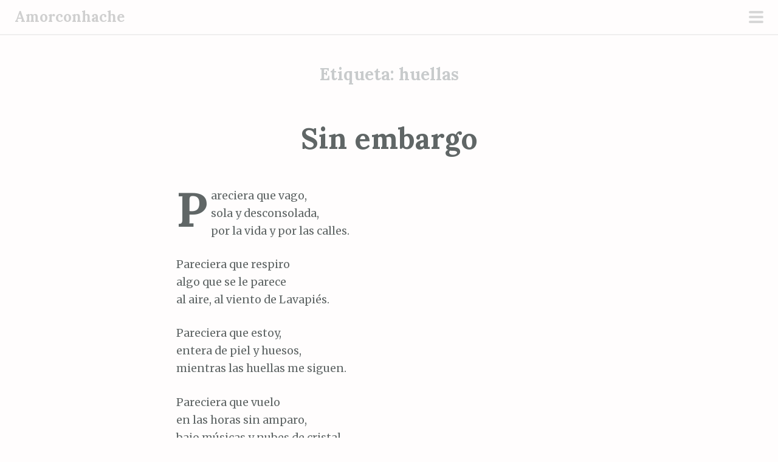

--- FILE ---
content_type: text/html; charset=UTF-8
request_url: http://www.amorconhache.es/tag/huellas/
body_size: 9560
content:
<!DOCTYPE html>
<html lang="es" prefix="og: http://ogp.me/ns# fb: http://ogp.me/ns/fb# article: http://ogp.me/ns/article#">
<head>
<meta charset="UTF-8">
<meta name="viewport" content="width=device-width, initial-scale=1">
<link rel="profile" href="http://gmpg.org/xfn/11">
<link rel="pingback" href="http://www.amorconhache.es/xmlrpc.php">
<title>Huellas | Amorconhache</title>
<meta name='robots' content='max-image-preview:large' />
	<style>img:is([sizes="auto" i], [sizes^="auto," i]) { contain-intrinsic-size: 3000px 1500px }</style>
	<link rel="dns-prefetch" href="http://static.hupso.com/share/js/share_toolbar.js"><link rel="preconnect" href="http://static.hupso.com/share/js/share_toolbar.js"><link rel="preload" href="http://static.hupso.com/share/js/share_toolbar.js">
<!-- SEO Ultimate (http://www.seodesignsolutions.com/wordpress-seo/) -->
<!-- /SEO Ultimate -->

<link rel='dns-prefetch' href='//fonts.googleapis.com' />
<link rel="alternate" type="application/rss+xml" title="Amorconhache &raquo; Feed" href="http://www.amorconhache.es/feed/" />
<link rel="alternate" type="application/rss+xml" title="Amorconhache &raquo; Feed de los comentarios" href="http://www.amorconhache.es/comments/feed/" />
<link rel="alternate" type="application/rss+xml" title="Amorconhache &raquo; Etiqueta huellas del feed" href="http://www.amorconhache.es/tag/huellas/feed/" />
<script type="text/javascript">
/* <![CDATA[ */
window._wpemojiSettings = {"baseUrl":"https:\/\/s.w.org\/images\/core\/emoji\/16.0.1\/72x72\/","ext":".png","svgUrl":"https:\/\/s.w.org\/images\/core\/emoji\/16.0.1\/svg\/","svgExt":".svg","source":{"concatemoji":"http:\/\/www.amorconhache.es\/wp-includes\/js\/wp-emoji-release.min.js?ver=6.8.3"}};
/*! This file is auto-generated */
!function(s,n){var o,i,e;function c(e){try{var t={supportTests:e,timestamp:(new Date).valueOf()};sessionStorage.setItem(o,JSON.stringify(t))}catch(e){}}function p(e,t,n){e.clearRect(0,0,e.canvas.width,e.canvas.height),e.fillText(t,0,0);var t=new Uint32Array(e.getImageData(0,0,e.canvas.width,e.canvas.height).data),a=(e.clearRect(0,0,e.canvas.width,e.canvas.height),e.fillText(n,0,0),new Uint32Array(e.getImageData(0,0,e.canvas.width,e.canvas.height).data));return t.every(function(e,t){return e===a[t]})}function u(e,t){e.clearRect(0,0,e.canvas.width,e.canvas.height),e.fillText(t,0,0);for(var n=e.getImageData(16,16,1,1),a=0;a<n.data.length;a++)if(0!==n.data[a])return!1;return!0}function f(e,t,n,a){switch(t){case"flag":return n(e,"\ud83c\udff3\ufe0f\u200d\u26a7\ufe0f","\ud83c\udff3\ufe0f\u200b\u26a7\ufe0f")?!1:!n(e,"\ud83c\udde8\ud83c\uddf6","\ud83c\udde8\u200b\ud83c\uddf6")&&!n(e,"\ud83c\udff4\udb40\udc67\udb40\udc62\udb40\udc65\udb40\udc6e\udb40\udc67\udb40\udc7f","\ud83c\udff4\u200b\udb40\udc67\u200b\udb40\udc62\u200b\udb40\udc65\u200b\udb40\udc6e\u200b\udb40\udc67\u200b\udb40\udc7f");case"emoji":return!a(e,"\ud83e\udedf")}return!1}function g(e,t,n,a){var r="undefined"!=typeof WorkerGlobalScope&&self instanceof WorkerGlobalScope?new OffscreenCanvas(300,150):s.createElement("canvas"),o=r.getContext("2d",{willReadFrequently:!0}),i=(o.textBaseline="top",o.font="600 32px Arial",{});return e.forEach(function(e){i[e]=t(o,e,n,a)}),i}function t(e){var t=s.createElement("script");t.src=e,t.defer=!0,s.head.appendChild(t)}"undefined"!=typeof Promise&&(o="wpEmojiSettingsSupports",i=["flag","emoji"],n.supports={everything:!0,everythingExceptFlag:!0},e=new Promise(function(e){s.addEventListener("DOMContentLoaded",e,{once:!0})}),new Promise(function(t){var n=function(){try{var e=JSON.parse(sessionStorage.getItem(o));if("object"==typeof e&&"number"==typeof e.timestamp&&(new Date).valueOf()<e.timestamp+604800&&"object"==typeof e.supportTests)return e.supportTests}catch(e){}return null}();if(!n){if("undefined"!=typeof Worker&&"undefined"!=typeof OffscreenCanvas&&"undefined"!=typeof URL&&URL.createObjectURL&&"undefined"!=typeof Blob)try{var e="postMessage("+g.toString()+"("+[JSON.stringify(i),f.toString(),p.toString(),u.toString()].join(",")+"));",a=new Blob([e],{type:"text/javascript"}),r=new Worker(URL.createObjectURL(a),{name:"wpTestEmojiSupports"});return void(r.onmessage=function(e){c(n=e.data),r.terminate(),t(n)})}catch(e){}c(n=g(i,f,p,u))}t(n)}).then(function(e){for(var t in e)n.supports[t]=e[t],n.supports.everything=n.supports.everything&&n.supports[t],"flag"!==t&&(n.supports.everythingExceptFlag=n.supports.everythingExceptFlag&&n.supports[t]);n.supports.everythingExceptFlag=n.supports.everythingExceptFlag&&!n.supports.flag,n.DOMReady=!1,n.readyCallback=function(){n.DOMReady=!0}}).then(function(){return e}).then(function(){var e;n.supports.everything||(n.readyCallback(),(e=n.source||{}).concatemoji?t(e.concatemoji):e.wpemoji&&e.twemoji&&(t(e.twemoji),t(e.wpemoji)))}))}((window,document),window._wpemojiSettings);
/* ]]> */
</script>

<link rel='stylesheet' id='scrawl-style-css' href='http://www.amorconhache.es/wp-content/themes/scrawl/style.css?ver=6.8.3' type='text/css' media='all' />
<link rel='stylesheet' id='scrawl-fonts-css' href='https://fonts.googleapis.com/css?family=Lora:400,700|Merriweather:400italic,400,700,700italic&#038;subset=latin%2Clatin-ext' type='text/css' media='all' />
<link rel='stylesheet' id='genericons-css' href='http://www.amorconhache.es/wp-content/themes/scrawl/fonts/genericons.css?ver=3.3' type='text/css' media='all' />
<style id='wp-emoji-styles-inline-css' type='text/css'>

	img.wp-smiley, img.emoji {
		display: inline !important;
		border: none !important;
		box-shadow: none !important;
		height: 1em !important;
		width: 1em !important;
		margin: 0 0.07em !important;
		vertical-align: -0.1em !important;
		background: none !important;
		padding: 0 !important;
	}
</style>
<link rel='stylesheet' id='wp-block-library-css' href='http://www.amorconhache.es/wp-includes/css/dist/block-library/style.min.css?ver=6.8.3' type='text/css' media='all' />
<style id='classic-theme-styles-inline-css' type='text/css'>
/*! This file is auto-generated */
.wp-block-button__link{color:#fff;background-color:#32373c;border-radius:9999px;box-shadow:none;text-decoration:none;padding:calc(.667em + 2px) calc(1.333em + 2px);font-size:1.125em}.wp-block-file__button{background:#32373c;color:#fff;text-decoration:none}
</style>
<style id='global-styles-inline-css' type='text/css'>
:root{--wp--preset--aspect-ratio--square: 1;--wp--preset--aspect-ratio--4-3: 4/3;--wp--preset--aspect-ratio--3-4: 3/4;--wp--preset--aspect-ratio--3-2: 3/2;--wp--preset--aspect-ratio--2-3: 2/3;--wp--preset--aspect-ratio--16-9: 16/9;--wp--preset--aspect-ratio--9-16: 9/16;--wp--preset--color--black: #000000;--wp--preset--color--cyan-bluish-gray: #abb8c3;--wp--preset--color--white: #ffffff;--wp--preset--color--pale-pink: #f78da7;--wp--preset--color--vivid-red: #cf2e2e;--wp--preset--color--luminous-vivid-orange: #ff6900;--wp--preset--color--luminous-vivid-amber: #fcb900;--wp--preset--color--light-green-cyan: #7bdcb5;--wp--preset--color--vivid-green-cyan: #00d084;--wp--preset--color--pale-cyan-blue: #8ed1fc;--wp--preset--color--vivid-cyan-blue: #0693e3;--wp--preset--color--vivid-purple: #9b51e0;--wp--preset--gradient--vivid-cyan-blue-to-vivid-purple: linear-gradient(135deg,rgba(6,147,227,1) 0%,rgb(155,81,224) 100%);--wp--preset--gradient--light-green-cyan-to-vivid-green-cyan: linear-gradient(135deg,rgb(122,220,180) 0%,rgb(0,208,130) 100%);--wp--preset--gradient--luminous-vivid-amber-to-luminous-vivid-orange: linear-gradient(135deg,rgba(252,185,0,1) 0%,rgba(255,105,0,1) 100%);--wp--preset--gradient--luminous-vivid-orange-to-vivid-red: linear-gradient(135deg,rgba(255,105,0,1) 0%,rgb(207,46,46) 100%);--wp--preset--gradient--very-light-gray-to-cyan-bluish-gray: linear-gradient(135deg,rgb(238,238,238) 0%,rgb(169,184,195) 100%);--wp--preset--gradient--cool-to-warm-spectrum: linear-gradient(135deg,rgb(74,234,220) 0%,rgb(151,120,209) 20%,rgb(207,42,186) 40%,rgb(238,44,130) 60%,rgb(251,105,98) 80%,rgb(254,248,76) 100%);--wp--preset--gradient--blush-light-purple: linear-gradient(135deg,rgb(255,206,236) 0%,rgb(152,150,240) 100%);--wp--preset--gradient--blush-bordeaux: linear-gradient(135deg,rgb(254,205,165) 0%,rgb(254,45,45) 50%,rgb(107,0,62) 100%);--wp--preset--gradient--luminous-dusk: linear-gradient(135deg,rgb(255,203,112) 0%,rgb(199,81,192) 50%,rgb(65,88,208) 100%);--wp--preset--gradient--pale-ocean: linear-gradient(135deg,rgb(255,245,203) 0%,rgb(182,227,212) 50%,rgb(51,167,181) 100%);--wp--preset--gradient--electric-grass: linear-gradient(135deg,rgb(202,248,128) 0%,rgb(113,206,126) 100%);--wp--preset--gradient--midnight: linear-gradient(135deg,rgb(2,3,129) 0%,rgb(40,116,252) 100%);--wp--preset--font-size--small: 13px;--wp--preset--font-size--medium: 20px;--wp--preset--font-size--large: 36px;--wp--preset--font-size--x-large: 42px;--wp--preset--spacing--20: 0.44rem;--wp--preset--spacing--30: 0.67rem;--wp--preset--spacing--40: 1rem;--wp--preset--spacing--50: 1.5rem;--wp--preset--spacing--60: 2.25rem;--wp--preset--spacing--70: 3.38rem;--wp--preset--spacing--80: 5.06rem;--wp--preset--shadow--natural: 6px 6px 9px rgba(0, 0, 0, 0.2);--wp--preset--shadow--deep: 12px 12px 50px rgba(0, 0, 0, 0.4);--wp--preset--shadow--sharp: 6px 6px 0px rgba(0, 0, 0, 0.2);--wp--preset--shadow--outlined: 6px 6px 0px -3px rgba(255, 255, 255, 1), 6px 6px rgba(0, 0, 0, 1);--wp--preset--shadow--crisp: 6px 6px 0px rgba(0, 0, 0, 1);}:where(.is-layout-flex){gap: 0.5em;}:where(.is-layout-grid){gap: 0.5em;}body .is-layout-flex{display: flex;}.is-layout-flex{flex-wrap: wrap;align-items: center;}.is-layout-flex > :is(*, div){margin: 0;}body .is-layout-grid{display: grid;}.is-layout-grid > :is(*, div){margin: 0;}:where(.wp-block-columns.is-layout-flex){gap: 2em;}:where(.wp-block-columns.is-layout-grid){gap: 2em;}:where(.wp-block-post-template.is-layout-flex){gap: 1.25em;}:where(.wp-block-post-template.is-layout-grid){gap: 1.25em;}.has-black-color{color: var(--wp--preset--color--black) !important;}.has-cyan-bluish-gray-color{color: var(--wp--preset--color--cyan-bluish-gray) !important;}.has-white-color{color: var(--wp--preset--color--white) !important;}.has-pale-pink-color{color: var(--wp--preset--color--pale-pink) !important;}.has-vivid-red-color{color: var(--wp--preset--color--vivid-red) !important;}.has-luminous-vivid-orange-color{color: var(--wp--preset--color--luminous-vivid-orange) !important;}.has-luminous-vivid-amber-color{color: var(--wp--preset--color--luminous-vivid-amber) !important;}.has-light-green-cyan-color{color: var(--wp--preset--color--light-green-cyan) !important;}.has-vivid-green-cyan-color{color: var(--wp--preset--color--vivid-green-cyan) !important;}.has-pale-cyan-blue-color{color: var(--wp--preset--color--pale-cyan-blue) !important;}.has-vivid-cyan-blue-color{color: var(--wp--preset--color--vivid-cyan-blue) !important;}.has-vivid-purple-color{color: var(--wp--preset--color--vivid-purple) !important;}.has-black-background-color{background-color: var(--wp--preset--color--black) !important;}.has-cyan-bluish-gray-background-color{background-color: var(--wp--preset--color--cyan-bluish-gray) !important;}.has-white-background-color{background-color: var(--wp--preset--color--white) !important;}.has-pale-pink-background-color{background-color: var(--wp--preset--color--pale-pink) !important;}.has-vivid-red-background-color{background-color: var(--wp--preset--color--vivid-red) !important;}.has-luminous-vivid-orange-background-color{background-color: var(--wp--preset--color--luminous-vivid-orange) !important;}.has-luminous-vivid-amber-background-color{background-color: var(--wp--preset--color--luminous-vivid-amber) !important;}.has-light-green-cyan-background-color{background-color: var(--wp--preset--color--light-green-cyan) !important;}.has-vivid-green-cyan-background-color{background-color: var(--wp--preset--color--vivid-green-cyan) !important;}.has-pale-cyan-blue-background-color{background-color: var(--wp--preset--color--pale-cyan-blue) !important;}.has-vivid-cyan-blue-background-color{background-color: var(--wp--preset--color--vivid-cyan-blue) !important;}.has-vivid-purple-background-color{background-color: var(--wp--preset--color--vivid-purple) !important;}.has-black-border-color{border-color: var(--wp--preset--color--black) !important;}.has-cyan-bluish-gray-border-color{border-color: var(--wp--preset--color--cyan-bluish-gray) !important;}.has-white-border-color{border-color: var(--wp--preset--color--white) !important;}.has-pale-pink-border-color{border-color: var(--wp--preset--color--pale-pink) !important;}.has-vivid-red-border-color{border-color: var(--wp--preset--color--vivid-red) !important;}.has-luminous-vivid-orange-border-color{border-color: var(--wp--preset--color--luminous-vivid-orange) !important;}.has-luminous-vivid-amber-border-color{border-color: var(--wp--preset--color--luminous-vivid-amber) !important;}.has-light-green-cyan-border-color{border-color: var(--wp--preset--color--light-green-cyan) !important;}.has-vivid-green-cyan-border-color{border-color: var(--wp--preset--color--vivid-green-cyan) !important;}.has-pale-cyan-blue-border-color{border-color: var(--wp--preset--color--pale-cyan-blue) !important;}.has-vivid-cyan-blue-border-color{border-color: var(--wp--preset--color--vivid-cyan-blue) !important;}.has-vivid-purple-border-color{border-color: var(--wp--preset--color--vivid-purple) !important;}.has-vivid-cyan-blue-to-vivid-purple-gradient-background{background: var(--wp--preset--gradient--vivid-cyan-blue-to-vivid-purple) !important;}.has-light-green-cyan-to-vivid-green-cyan-gradient-background{background: var(--wp--preset--gradient--light-green-cyan-to-vivid-green-cyan) !important;}.has-luminous-vivid-amber-to-luminous-vivid-orange-gradient-background{background: var(--wp--preset--gradient--luminous-vivid-amber-to-luminous-vivid-orange) !important;}.has-luminous-vivid-orange-to-vivid-red-gradient-background{background: var(--wp--preset--gradient--luminous-vivid-orange-to-vivid-red) !important;}.has-very-light-gray-to-cyan-bluish-gray-gradient-background{background: var(--wp--preset--gradient--very-light-gray-to-cyan-bluish-gray) !important;}.has-cool-to-warm-spectrum-gradient-background{background: var(--wp--preset--gradient--cool-to-warm-spectrum) !important;}.has-blush-light-purple-gradient-background{background: var(--wp--preset--gradient--blush-light-purple) !important;}.has-blush-bordeaux-gradient-background{background: var(--wp--preset--gradient--blush-bordeaux) !important;}.has-luminous-dusk-gradient-background{background: var(--wp--preset--gradient--luminous-dusk) !important;}.has-pale-ocean-gradient-background{background: var(--wp--preset--gradient--pale-ocean) !important;}.has-electric-grass-gradient-background{background: var(--wp--preset--gradient--electric-grass) !important;}.has-midnight-gradient-background{background: var(--wp--preset--gradient--midnight) !important;}.has-small-font-size{font-size: var(--wp--preset--font-size--small) !important;}.has-medium-font-size{font-size: var(--wp--preset--font-size--medium) !important;}.has-large-font-size{font-size: var(--wp--preset--font-size--large) !important;}.has-x-large-font-size{font-size: var(--wp--preset--font-size--x-large) !important;}
:where(.wp-block-post-template.is-layout-flex){gap: 1.25em;}:where(.wp-block-post-template.is-layout-grid){gap: 1.25em;}
:where(.wp-block-columns.is-layout-flex){gap: 2em;}:where(.wp-block-columns.is-layout-grid){gap: 2em;}
:root :where(.wp-block-pullquote){font-size: 1.5em;line-height: 1.6;}
</style>
<link rel='stylesheet' id='hupso_css-css' href='http://www.amorconhache.es/wp-content/plugins/hupso-share-buttons-for-twitter-facebook-google/style.css?ver=6.8.3' type='text/css' media='all' />
<script type="text/javascript" src="http://www.amorconhache.es/wp-includes/js/jquery/jquery.min.js?ver=3.7.1" id="jquery-core-js"></script>
<script type="text/javascript" src="http://www.amorconhache.es/wp-includes/js/jquery/jquery-migrate.min.js?ver=3.4.1" id="jquery-migrate-js"></script>
<link rel="https://api.w.org/" href="http://www.amorconhache.es/wp-json/" /><link rel="alternate" title="JSON" type="application/json" href="http://www.amorconhache.es/wp-json/wp/v2/tags/122" /><link rel="EditURI" type="application/rsd+xml" title="RSD" href="http://www.amorconhache.es/xmlrpc.php?rsd" />
<meta name="generator" content="WordPress 6.8.3" />
</head>

<body class="archive tag tag-huellas tag-122 wp-theme-scrawl">
	<button class="menu-toggle x">
		<span class="lines"></span>
		<span class="screen-reader-text">Menú principal</span>
	</button>
	<div class="slide-menu">
		
		<h1 class="site-title"><a href="http://www.amorconhache.es/" rel="home">Amorconhache</a></h1>
		<h2 class="site-description"></h2>

		
		
			<div id="secondary" class="widget-area" role="complementary">
		<aside id="categories-5" class="widget widget_categories"><h1 class="widget-title">Categorías</h1>
			<ul>
					<li class="cat-item cat-item-979"><a href="http://www.amorconhache.es/category/canciones/">Canciones</a>
</li>
	<li class="cat-item cat-item-978"><a href="http://www.amorconhache.es/category/poesia-libre/">Poesía libre</a>
</li>
	<li class="cat-item cat-item-980"><a href="http://www.amorconhache.es/category/prosa-lirica/">Prosa lírica</a>
</li>
	<li class="cat-item cat-item-982"><a href="http://www.amorconhache.es/category/relatos-cortos/">Relatos cortos</a>
</li>
	<li class="cat-item cat-item-981"><a href="http://www.amorconhache.es/category/retratos/">Retratos</a>
</li>
	<li class="cat-item cat-item-1"><a href="http://www.amorconhache.es/category/sin-categoria/">Sin categoría</a>
</li>
			</ul>

			</aside><aside id="archives-2" class="widget widget_archive"><h1 class="widget-title">Archivos</h1>
			<ul>
					<li><a href='http://www.amorconhache.es/2020/05/'>mayo 2020</a></li>
	<li><a href='http://www.amorconhache.es/2019/04/'>abril 2019</a></li>
	<li><a href='http://www.amorconhache.es/2019/03/'>marzo 2019</a></li>
	<li><a href='http://www.amorconhache.es/2018/11/'>noviembre 2018</a></li>
	<li><a href='http://www.amorconhache.es/2018/05/'>mayo 2018</a></li>
	<li><a href='http://www.amorconhache.es/2018/02/'>febrero 2018</a></li>
	<li><a href='http://www.amorconhache.es/2018/01/'>enero 2018</a></li>
	<li><a href='http://www.amorconhache.es/2017/10/'>octubre 2017</a></li>
	<li><a href='http://www.amorconhache.es/2017/09/'>septiembre 2017</a></li>
	<li><a href='http://www.amorconhache.es/2017/08/'>agosto 2017</a></li>
	<li><a href='http://www.amorconhache.es/2017/07/'>julio 2017</a></li>
	<li><a href='http://www.amorconhache.es/2017/06/'>junio 2017</a></li>
	<li><a href='http://www.amorconhache.es/2017/03/'>marzo 2017</a></li>
	<li><a href='http://www.amorconhache.es/2017/02/'>febrero 2017</a></li>
	<li><a href='http://www.amorconhache.es/2017/01/'>enero 2017</a></li>
	<li><a href='http://www.amorconhache.es/2016/12/'>diciembre 2016</a></li>
	<li><a href='http://www.amorconhache.es/2016/10/'>octubre 2016</a></li>
	<li><a href='http://www.amorconhache.es/2016/09/'>septiembre 2016</a></li>
	<li><a href='http://www.amorconhache.es/2016/08/'>agosto 2016</a></li>
	<li><a href='http://www.amorconhache.es/2016/06/'>junio 2016</a></li>
	<li><a href='http://www.amorconhache.es/2016/05/'>mayo 2016</a></li>
	<li><a href='http://www.amorconhache.es/2016/04/'>abril 2016</a></li>
	<li><a href='http://www.amorconhache.es/2016/03/'>marzo 2016</a></li>
	<li><a href='http://www.amorconhache.es/2016/02/'>febrero 2016</a></li>
	<li><a href='http://www.amorconhache.es/2016/01/'>enero 2016</a></li>
	<li><a href='http://www.amorconhache.es/2015/12/'>diciembre 2015</a></li>
	<li><a href='http://www.amorconhache.es/2015/11/'>noviembre 2015</a></li>
	<li><a href='http://www.amorconhache.es/2015/09/'>septiembre 2015</a></li>
	<li><a href='http://www.amorconhache.es/2015/08/'>agosto 2015</a></li>
	<li><a href='http://www.amorconhache.es/2015/07/'>julio 2015</a></li>
	<li><a href='http://www.amorconhache.es/2015/06/'>junio 2015</a></li>
	<li><a href='http://www.amorconhache.es/2015/05/'>mayo 2015</a></li>
	<li><a href='http://www.amorconhache.es/2015/04/'>abril 2015</a></li>
	<li><a href='http://www.amorconhache.es/2015/02/'>febrero 2015</a></li>
	<li><a href='http://www.amorconhache.es/2015/01/'>enero 2015</a></li>
	<li><a href='http://www.amorconhache.es/2014/12/'>diciembre 2014</a></li>
	<li><a href='http://www.amorconhache.es/2014/11/'>noviembre 2014</a></li>
	<li><a href='http://www.amorconhache.es/2014/10/'>octubre 2014</a></li>
	<li><a href='http://www.amorconhache.es/2014/09/'>septiembre 2014</a></li>
	<li><a href='http://www.amorconhache.es/2014/08/'>agosto 2014</a></li>
	<li><a href='http://www.amorconhache.es/2014/07/'>julio 2014</a></li>
	<li><a href='http://www.amorconhache.es/2014/06/'>junio 2014</a></li>
	<li><a href='http://www.amorconhache.es/2014/05/'>mayo 2014</a></li>
	<li><a href='http://www.amorconhache.es/2014/04/'>abril 2014</a></li>
	<li><a href='http://www.amorconhache.es/2014/03/'>marzo 2014</a></li>
	<li><a href='http://www.amorconhache.es/2014/02/'>febrero 2014</a></li>
	<li><a href='http://www.amorconhache.es/2014/01/'>enero 2014</a></li>
	<li><a href='http://www.amorconhache.es/2013/12/'>diciembre 2013</a></li>
	<li><a href='http://www.amorconhache.es/2013/11/'>noviembre 2013</a></li>
	<li><a href='http://www.amorconhache.es/2013/10/'>octubre 2013</a></li>
	<li><a href='http://www.amorconhache.es/2013/09/'>septiembre 2013</a></li>
	<li><a href='http://www.amorconhache.es/2013/08/'>agosto 2013</a></li>
	<li><a href='http://www.amorconhache.es/2013/07/'>julio 2013</a></li>
	<li><a href='http://www.amorconhache.es/2013/06/'>junio 2013</a></li>
	<li><a href='http://www.amorconhache.es/2013/05/'>mayo 2013</a></li>
	<li><a href='http://www.amorconhache.es/2013/04/'>abril 2013</a></li>
	<li><a href='http://www.amorconhache.es/2013/03/'>marzo 2013</a></li>
	<li><a href='http://www.amorconhache.es/2013/02/'>febrero 2013</a></li>
	<li><a href='http://www.amorconhache.es/2013/01/'>enero 2013</a></li>
	<li><a href='http://www.amorconhache.es/2012/12/'>diciembre 2012</a></li>
	<li><a href='http://www.amorconhache.es/2012/11/'>noviembre 2012</a></li>
	<li><a href='http://www.amorconhache.es/2012/10/'>octubre 2012</a></li>
	<li><a href='http://www.amorconhache.es/2012/09/'>septiembre 2012</a></li>
	<li><a href='http://www.amorconhache.es/2012/08/'>agosto 2012</a></li>
	<li><a href='http://www.amorconhache.es/2012/07/'>julio 2012</a></li>
	<li><a href='http://www.amorconhache.es/2012/06/'>junio 2012</a></li>
	<li><a href='http://www.amorconhache.es/2012/05/'>mayo 2012</a></li>
	<li><a href='http://www.amorconhache.es/2012/04/'>abril 2012</a></li>
	<li><a href='http://www.amorconhache.es/2012/03/'>marzo 2012</a></li>
			</ul>

			</aside>	</div><!-- #secondary -->
	</div><!-- .slide-menu -->
<div id="page" class="hfeed site">
	<a class="skip-link screen-reader-text" href="#content">Saltar al contenido</a>

	<header id="masthead" class="site-header" role="banner">

		<div class="site-branding">
						<h1 class="site-title"><a href="http://www.amorconhache.es/" rel="home">Amorconhache</a></h1>
		</div>

	</header><!-- #masthead -->

	
	
	<div id="content" class="site-content">


	<section id="primary" class="content-area">
		<main id="main" class="site-main" role="main">

		
			<header class="page-header">
				<h1 class="page-title">Etiqueta: <span>huellas</span></h1>			</header><!-- .page-header -->

			
				
					
<article id="post-1347" class="post-1347 post type-post status-publish format-standard hentry category-poesia-libre tag-calles tag-huellas tag-lavapies tag-madrid tag-musica tag-nubes tag-poesia tag-soledad tag-tiempo tag-viento">
	<header class="entry-header">
					<h1 class="entry-title"><a href="http://www.amorconhache.es/sin-embargo/" rel="bookmark">Sin embargo</a></h1>			</header><!-- .entry-header -->
			<div class="entry-content">
			<p>Pareciera que vago,<br />
sola y desconsolada,<br />
por la vida y por las calles.</p>
<p>Pareciera que respiro<br />
algo que se le parece<br />
al aire, al viento de Lavapiés.</p>
<p>Pareciera que estoy,<br />
entera de piel y huesos,<br />
mientras las huellas me siguen.</p>
<p>Pareciera que vuelo<br />
en las horas sin amparo,<br />
bajo músicas y nubes de cristal.</p>
<p>Y sin embargo<br />
nada de lo que parece es,<br />
ni pasos o viento, ni mi tiempo aquí.</p>
<div style="padding-bottom:20px; padding-top:10px;" class="hupso-share-buttons"><!-- Hupso Share Buttons - https://www.hupso.com/share/ --><a class="hupso_toolbar" href="https://www.hupso.com/share/"><img decoding="async" src="http://static.hupso.com/share/buttons/lang/es/share-small.png" style="border:0px; padding-top: 5px; float:left;" alt="Share Button"/></a><script type="text/javascript">var hupso_services_t=new Array("Twitter","Facebook","Google Plus","Linkedin","StumbleUpon","Digg","Reddit","Bebo","Delicious","Print");var hupso_background_t="#EAF4FF";var hupso_border_t="#66CCFF";var hupso_toolbar_size_t="small";var hupso_image_folder_url = "";var hupso_url_t="http://www.amorconhache.es/sin-embargo/";var hupso_title_t="Sin%20embargo";</script><script type="text/javascript" src="http://static.hupso.com/share/js/share_toolbar.js"></script><!-- Hupso Share Buttons --></div>					</div><!-- .entry-content -->
				<div class="entry-meta clear">
			<span class="posted-on">Publicado el <a href="http://www.amorconhache.es/sin-embargo/" rel="bookmark"><time class="entry-date published" datetime="2019-03-07T10:02:23+00:00">7 marzo, 2019</time></a></span><span class="byline"> por <span class="author vcard"><a class="url fn n" href="http://www.amorconhache.es/author/amorconhache/">amorconhache</a></span></span>			<span class="secondary-entry-meta">
																	<span class="comments-link"><a href="http://www.amorconhache.es/sin-embargo/#respond">0</a></span>							</span>
		</div><!-- .entry-meta -->
	</article><!-- #post-## -->

				
					
<article id="post-1158" class="post-1158 post type-post status-publish format-standard hentry category-poesia-libre category-retratos tag-cuerpo tag-huellas tag-latido tag-nube tag-paisaje tag-perspectiva tag-poesia tag-vida tag-viento">
	<header class="entry-header">
					<h1 class="entry-title"><a href="http://www.amorconhache.es/en-partes/" rel="bookmark">En partes</a></h1>			</header><!-- .entry-header -->
			<div class="entry-content">
			<p>El latido en el dedo<br />
le recordaba que seguía vivo.<br />
Erguidos los pies,<br />
buscando otra perspectiva.<br />
El iris, su paisaje,<br />
ventanas a nuevas huellas.<br />
La mejilla bailaba<br />
a la sombra de su recuerdo.<br />
Las yemas, al viento,<br />
dibujaban siluetas de nube.</p>
<div style="padding-bottom:20px; padding-top:10px;" class="hupso-share-buttons"><!-- Hupso Share Buttons - https://www.hupso.com/share/ --><a class="hupso_toolbar" href="https://www.hupso.com/share/"><img decoding="async" src="http://static.hupso.com/share/buttons/lang/es/share-small.png" style="border:0px; padding-top: 5px; float:left;" alt="Share Button"/></a><script type="text/javascript">var hupso_services_t=new Array("Twitter","Facebook","Google Plus","Linkedin","StumbleUpon","Digg","Reddit","Bebo","Delicious","Print");var hupso_background_t="#EAF4FF";var hupso_border_t="#66CCFF";var hupso_toolbar_size_t="small";var hupso_image_folder_url = "";var hupso_url_t="http://www.amorconhache.es/en-partes/";var hupso_title_t="En%20partes";</script><script type="text/javascript" src="http://static.hupso.com/share/js/share_toolbar.js"></script><!-- Hupso Share Buttons --></div>					</div><!-- .entry-content -->
				<div class="entry-meta clear">
			<span class="posted-on">Publicado el <a href="http://www.amorconhache.es/en-partes/" rel="bookmark"><time class="entry-date published" datetime="2015-08-21T08:23:53+00:00">21 agosto, 2015</time></a></span><span class="byline"> por <span class="author vcard"><a class="url fn n" href="http://www.amorconhache.es/author/amorconhache/">amorconhache</a></span></span>			<span class="secondary-entry-meta">
																	<span class="comments-link"><a href="http://www.amorconhache.es/en-partes/#respond">0</a></span>							</span>
		</div><!-- .entry-meta -->
	</article><!-- #post-## -->

				
					
<article id="post-850" class="post-850 post type-post status-publish format-standard hentry category-poesia-libre tag-almas tag-amar tag-amor tag-camino tag-huellas tag-ida-y-vuelta tag-levedad tag-lunas tag-manos tag-mirada tag-ojos tag-paisajes tag-paz tag-poesia tag-porvenir tag-soles tag-tierra tag-tierra-de-nadie tag-trincheras tag-tumulto tag-utopia tag-viaje">
	<header class="entry-header">
					<h1 class="entry-title"><a href="http://www.amorconhache.es/se-hace-camino-al-amar/" rel="bookmark">Se hace camino al amar</a></h1>			</header><!-- .entry-header -->
			<div class="entry-content">
			<p>Se hace camino al amar,<br />
se despliegan las manos al rozar<br />
la levedad de una mirada sumergida<br />
en dos pieles iluminadas de besos.</p>
<p>El amor es tierra de nadie,<br />
encuentro y desencuentro de almas<br />
bruñidas por la intemperie de lunas,<br />
de soles; soliloquios de ida y vuelta.</p>
<p>Se hace camino al amar<br />
los paisajes recién descubiertos,<br />
las trincheras del viaje hacia la paz,<br />
el guiño del horizonte entusiasmado.</p>
<p>El amor es utopía de huellas,<br />
vientre preñado de la tierra por parir<br />
hijos del ayer indómito, del hoy suspirado,<br />
tumulto de ojos cegados del porvenir.</p>
<div style="padding-bottom:20px; padding-top:10px;" class="hupso-share-buttons"><!-- Hupso Share Buttons - https://www.hupso.com/share/ --><a class="hupso_toolbar" href="https://www.hupso.com/share/"><img decoding="async" src="http://static.hupso.com/share/buttons/lang/es/share-small.png" style="border:0px; padding-top: 5px; float:left;" alt="Share Button"/></a><script type="text/javascript">var hupso_services_t=new Array("Twitter","Facebook","Google Plus","Linkedin","StumbleUpon","Digg","Reddit","Bebo","Delicious","Print");var hupso_background_t="#EAF4FF";var hupso_border_t="#66CCFF";var hupso_toolbar_size_t="small";var hupso_image_folder_url = "";var hupso_url_t="http://www.amorconhache.es/se-hace-camino-al-amar/";var hupso_title_t="Se%20hace%20camino%20al%20amar";</script><script type="text/javascript" src="http://static.hupso.com/share/js/share_toolbar.js"></script><!-- Hupso Share Buttons --></div>					</div><!-- .entry-content -->
				<div class="entry-meta clear">
			<span class="posted-on">Publicado el <a href="http://www.amorconhache.es/se-hace-camino-al-amar/" rel="bookmark"><time class="entry-date published" datetime="2013-06-21T10:20:16+00:00">21 junio, 2013</time><time class="updated" datetime="2015-12-14T16:33:42+00:00">14 diciembre, 2015</time></a></span><span class="byline"> por <span class="author vcard"><a class="url fn n" href="http://www.amorconhache.es/author/amorconhache/">amorconhache</a></span></span>			<span class="secondary-entry-meta">
																	<span class="comments-link"><a href="http://www.amorconhache.es/se-hace-camino-al-amar/#respond">0</a></span>							</span>
		</div><!-- .entry-meta -->
	</article><!-- #post-## -->

				
					
<article id="post-200" class="post-200 post type-post status-publish format-standard hentry category-poesia-libre tag-amar tag-animas tag-azul tag-corazon tag-galaxias tag-huellas tag-memoria tag-nina tag-noche tag-poesia tag-redil tag-rio tag-sal tag-seco tag-sombras tag-suenos tag-vacio tag-verde tag-volar tag-voz">
	<header class="entry-header">
					<h1 class="entry-title"><a href="http://www.amorconhache.es/dispuesta/" rel="bookmark">Dispuesta</a></h1>			</header><!-- .entry-header -->
			<div class="entry-content">
			<p>Dispuesta a encontrar<br />
Me perdí en tu voz<br />
Esa que discurre<br />
Los ríos de tu memoria</p>
<p>Dispuesta a cruzar<br />
Encontré el redil<br />
Verde y azul<br />
De los sueños perdidos</p>
<p>Dispuesta a volar<br />
Quemé las huellas<br />
Sombras de noche<br />
Lumbre azul de galaxias</p>
<p>Dispuesta a empezar<br />
Retorcí el corazón<br />
Vacío y seco ya<br />
Sobre un altar de ánimas</p>
<p>Dispuesta a amar<br />
Jugué a ser niña<br />
Con tiza otra vez<br />
Delinear mis orillas de sal</p>
<div style="padding-bottom:20px; padding-top:10px;" class="hupso-share-buttons"><!-- Hupso Share Buttons - https://www.hupso.com/share/ --><a class="hupso_toolbar" href="https://www.hupso.com/share/"><img decoding="async" src="http://static.hupso.com/share/buttons/lang/es/share-small.png" style="border:0px; padding-top: 5px; float:left;" alt="Share Button"/></a><script type="text/javascript">var hupso_services_t=new Array("Twitter","Facebook","Google Plus","Linkedin","StumbleUpon","Digg","Reddit","Bebo","Delicious","Print");var hupso_background_t="#EAF4FF";var hupso_border_t="#66CCFF";var hupso_toolbar_size_t="small";var hupso_image_folder_url = "";var hupso_url_t="http://www.amorconhache.es/dispuesta/";var hupso_title_t="Dispuesta";</script><script type="text/javascript" src="http://static.hupso.com/share/js/share_toolbar.js"></script><!-- Hupso Share Buttons --></div>					</div><!-- .entry-content -->
				<div class="entry-meta clear">
			<span class="posted-on">Publicado el <a href="http://www.amorconhache.es/dispuesta/" rel="bookmark"><time class="entry-date published" datetime="2012-12-05T15:25:37+00:00">5 diciembre, 2012</time><time class="updated" datetime="2015-12-14T16:57:40+00:00">14 diciembre, 2015</time></a></span><span class="byline"> por <span class="author vcard"><a class="url fn n" href="http://www.amorconhache.es/author/amorconhache/">amorconhache</a></span></span>			<span class="secondary-entry-meta">
																	<span class="comments-link"><a href="http://www.amorconhache.es/dispuesta/#comments">1</a></span>							</span>
		</div><!-- .entry-meta -->
	</article><!-- #post-## -->

				
					
<article id="post-83" class="post-83 post type-post status-publish format-standard hentry category-relatos-cortos tag-a-flote tag-abismo tag-cama tag-ciclope tag-cima tag-cobijo tag-cornisa tag-cruel tag-cuerpo tag-desnudez tag-dolores tag-encendida tag-escamas tag-huellas tag-mundo tag-palabras tag-parpadeo tag-piel tag-placer tag-poesia tag-puerto tag-rayo tag-recuerdos tag-sabanas tag-serpiente tag-suspiros tag-tiempo">
	<header class="entry-header">
					<h1 class="entry-title"><a href="http://www.amorconhache.es/la-piel-encendida/" rel="bookmark">La piel encendida</a></h1>			</header><!-- .entry-header -->
			<div class="entry-content">
			<p>Hay miradas en las que te pierdes, y otras en las que te sumerges y de las que sales a flote palpándote un cuerpo nuevo. Miradas en las que entierras escamas de pieles centenarias. ¿Dejaste algo dentro de mí?</p>
<p>Primero mirábamos de reojo, hacia donde el rayo nos iluminaba a los dos. Luego el haz se movió y lo seguimos por toda la cama. Ya nos habíamos desnudado de palabras antes, en lo que tardaron los besos en ahogar los suspiros.</p>
<p>Cerramos la puerta al mundo y al tiempo. El lugar era la piel y la acción la exploración. No se puede caminar sin dejar huellas, y no se puede amar sin dejarse la piel.</p>
<p>La serpiente devoraba mientras se retorcía de placer y mudaba su piel. Las sábanas se llenaron de pequeños dolores que desertaban de una vida efímera y longeva quizás ya de recuerdos.</p>
<p>El rayo de luz nos marcaba los territorios a conquistar, las cimas que escalar, los ríos que lamer. Era demasiada luz. Una luminosidad que no cesaba en su parpadeo cruel. Dolía abrir los ojos, cerrarlos quemaba por dentro.</p>
<p>Se podría estar más dentro pero no más iluminados.</p>
<p>E igual que llegó, el rayo cesó. Nos invadió el abismo sin avisar. Ojos abiertos, miradas cíclopes cómplices. La luz hizo su casa en la cornisa, y tumbada, esperó. Esperó. Y esperó. Y desesperó.</p>
<p>No temas, ya le voy a dar yo cobijo. Hay luces que algunos no merecen, ¿verdad?</p>
<p>&nbsp;</p>
<div style="padding-bottom:20px; padding-top:10px;" class="hupso-share-buttons"><!-- Hupso Share Buttons - https://www.hupso.com/share/ --><a class="hupso_toolbar" href="https://www.hupso.com/share/"><img decoding="async" src="http://static.hupso.com/share/buttons/lang/es/share-small.png" style="border:0px; padding-top: 5px; float:left;" alt="Share Button"/></a><script type="text/javascript">var hupso_services_t=new Array("Twitter","Facebook","Google Plus","Linkedin","StumbleUpon","Digg","Reddit","Bebo","Delicious","Print");var hupso_background_t="#EAF4FF";var hupso_border_t="#66CCFF";var hupso_toolbar_size_t="small";var hupso_image_folder_url = "";var hupso_url_t="http://www.amorconhache.es/la-piel-encendida/";var hupso_title_t="La%20piel%20encendida";</script><script type="text/javascript" src="http://static.hupso.com/share/js/share_toolbar.js"></script><!-- Hupso Share Buttons --></div>					</div><!-- .entry-content -->
				<div class="entry-meta clear">
			<span class="posted-on">Publicado el <a href="http://www.amorconhache.es/la-piel-encendida/" rel="bookmark"><time class="entry-date published" datetime="2012-05-07T22:32:29+00:00">7 mayo, 2012</time><time class="updated" datetime="2015-12-14T17:24:28+00:00">14 diciembre, 2015</time></a></span><span class="byline"> por <span class="author vcard"><a class="url fn n" href="http://www.amorconhache.es/author/amorconhache/">amorconhache</a></span></span>			<span class="secondary-entry-meta">
																	<span class="comments-link"><a href="http://www.amorconhache.es/la-piel-encendida/#comments">1</a></span>							</span>
		</div><!-- .entry-meta -->
	</article><!-- #post-## -->

				
			
		
		</main><!-- #main -->
	</section><!-- #primary -->


	</div><!-- #content -->

	<footer id="colophon" class="site-footer" role="contentinfo">
		<div class="site-info">
			<a href="http://es.wordpress.org/">Funciona gracias a WordPress</a>
			<span class="sep"> ~ </span>
			Tema: Scrawl por <a href="http://wordpress.com/themes/scrawl/" rel="designer">WordPress.com</a>.		</div><!-- .site-info -->
	</footer><!-- #colophon -->
</div><!-- #page -->

<script type="speculationrules">
{"prefetch":[{"source":"document","where":{"and":[{"href_matches":"\/*"},{"not":{"href_matches":["\/wp-*.php","\/wp-admin\/*","\/wp-content\/uploads\/*","\/wp-content\/*","\/wp-content\/plugins\/*","\/wp-content\/themes\/scrawl\/*","\/*\\?(.+)"]}},{"not":{"selector_matches":"a[rel~=\"nofollow\"]"}},{"not":{"selector_matches":".no-prefetch, .no-prefetch a"}}]},"eagerness":"conservative"}]}
</script>
<div id="su-footer-links" style="text-align: center;"></div><script type="text/javascript" src="http://www.amorconhache.es/wp-content/themes/scrawl/js/scrawl.js?ver=20150309" id="scrawl-script-js"></script>
<script type="text/javascript" src="http://www.amorconhache.es/wp-content/themes/scrawl/js/skip-link-focus-fix.js?ver=20130115" id="scrawl-skip-link-focus-fix-js"></script>

</body>
</html>

<!-- Page cached by LiteSpeed Cache 7.5.0.1 on 2026-01-14 02:04:08 -->